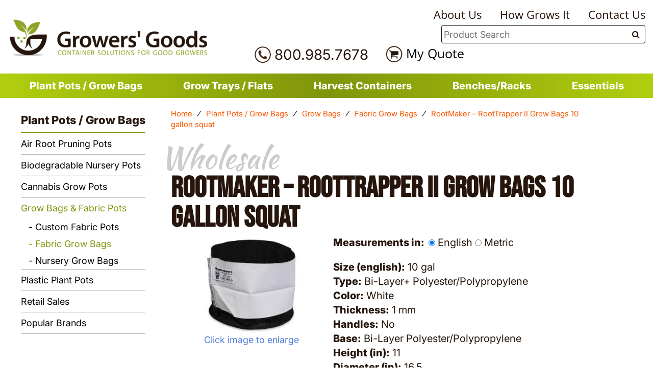

--- FILE ---
content_type: text/css
request_url: https://www.growersgoods.com/includes/css/forms.css
body_size: 779
content:
#page_information input[type="text"], input[type="email"], select {
	width: 100%;
	max-width: 100%;
}
.rf_form {
	clear: both;
}
.rf_error {
	color: red;
}
#rf_address {
	width: 220px;
	margin: 0 auto 5px;
	border: 1px solid #666666;
	background: #DADADA;
	padding: 5px;
}
.rfc_separator {
	border-bottom: 2px solid #000000;
	font-weight: 700;
	margin-bottom: 3px;
}
.rf_note {
	font-style: italic;
}
.rfc_captcha {
	margin-top: 5px;
	margin-bottom: 5px;
}
.rf_req {
	color: red;
}
.form_part_number {
	position: relative;
}
.hidden_hover_value {
	background: #ffffff;
	width: 100%;
	border: 0;
	border-radius: 5px;
	top: -25px;
	z-index: 999;
	padding: 8px;
	margin-top: 6px;
	margin-bottom: 6px;
}
.form_part_number:hover .hidden_hover_value {
	display: block;
}
.rf_error {
	font-weight: 700;
	color: red;
}
.g-recaptcha {
	transform: scale(0.77);
	-webkit-transform: scale(0.77);
	transform-origin: 0 0;
	-webkit-transform-origin: 0 0;
}
#wrapped-form .rf_value {
	margin-left: 0;
}
#wrapped-form .rf_form {
	width: 100%;
}
#wrapped-form .rf_fi {
	max-width: 592px;
	min-width: 592px;
	float: left;
	margin-bottom: 16px;
}
#wrapped-form .rf_fi input[type="text"],
#wrapped-form .rf_fi input[type="email"],
#wrapped-form textarea,
#wrapped-form select{
	width: calc(100% - 10px);
	font-size: 22px;
	background: #ededed;
	border: 0;
	padding-left: 10px;
}
#wrapped-form #rfi_validation {
	float: unset;
	clear: both;
	width: 100%;
}
#wrapped-form #rfi_validation .rf_name {
	float: none;
}
#wrapped-form #rfi_address1,
#wrapped-form #rfi_companys,
#wrapped-form #rfi_message,
#wrapped-form textarea,
#wrapped-form #rfi_crop{
	width: calc(100% - 10px);
	max-width: 1184px;
	min-width: unset;
}
#wrapped-form #rfi_stateprovince,
#wrapped-form #rfi_city,
#wrapped-form #rfi_postal {
	max-width: 394px;
	min-width: 394px;
}
#wrapped-form input[type="text"]::-moz-placeholder,
#wrapped-form input[type="text"]::-webkit-input-placeholder{
	padding-left: 10px;
}
#rff_dbforms_request_information .rf_fbu input[type="submit"],
#wrapped-form .rf_fbu input[type="submit"] {
	background: #fc5500;
	border: 0;
	border-radius: 9px;
	color: #ffffff;
	padding: 8px 90px;
	font-weight: bold;
	border:1px solid #FC5500;
	width: 100%;
}
#rff_dbforms_request_information .rf_fbu input[type="submit"]:hover,
#wrapped-form .rf_fbu input[type="submit"]:hover {
	border:1px solid #FC5500;
	background: #ffffff;
	color:#fc5500;
}
#rfi_parts_info .rf_value {
	margin-left: 0;
}
#rfi_parts_info .form_part_number .fld_part_number {
	width: 100%;
}
#rfi_parts_info .hidden_hover_value ul {
	margin: 0;
	padding: 0;
}
#rfi_parts_info .hidden_hover_value ul li {
	list-style-position: inside;
}
.cta-color {
	color:#fc5500;
	text-decoration: none;
}
.cta-color:hover {
	color:#fc5500;
	text-decoration: underline;
}
@media (min-width: 300px) {
	#wrapped-form .rf_fi {
		min-width: unset;
		width: calc(100% - 10px);
	}
	#rff_dbforms_request_information .rf_fbu input[type="submit"] {
		padding: 8px 15px;
		font-size: 16px;
	}
	#rfi_parts_info {
		font-size: 16px;
	}
	.page-header h1 {
		font-size: 40px;
	}
}
@media (min-width: 624px) {
	#wrapped-form .rf_fi {
		min-width: unset;
		max-width: 1184px;
		width: calc(100% - 10px);
	}
	@media (min-width: 1220px) {
		#wrapped-form .rf_fi {
			min-width: 592px;
			width:592px;
			max-width: unset;
		}
	}
	#rff_dbforms_request_information .rf_fbu input[type="submit"] {
		padding: 8px 90px;
		font-size: inherit;
	}
}
@media (min-width: 480px) {
	#rf_address {
		float: right;
		margin: 0 0 10px 10px;
	}
	#rfi_parts_info {
		font-size: 18px;
	}
	.page-header h1 {
		font-size: 48px;
	}
}
@media (min-width: 768px) {
	.rf_name {
		width: 150px;
		float: left;
	}
	.rf_value {
		margin-left: 160px;
	}
	.rf_form > div {
		margin-bottom: 3px;
	}
	#rfi_parts_info {
		font-size: 20px;
	}
	.page-header h1 {
		font-size: 70px;
	}
}
@media (min-width: 992px) {
	.rf_form {
		width: 600px;
		max-width: 100%;
	}
	#page_information input[type="text"], input[type="email"], select, textarea {
		width: 75%;
	}
}